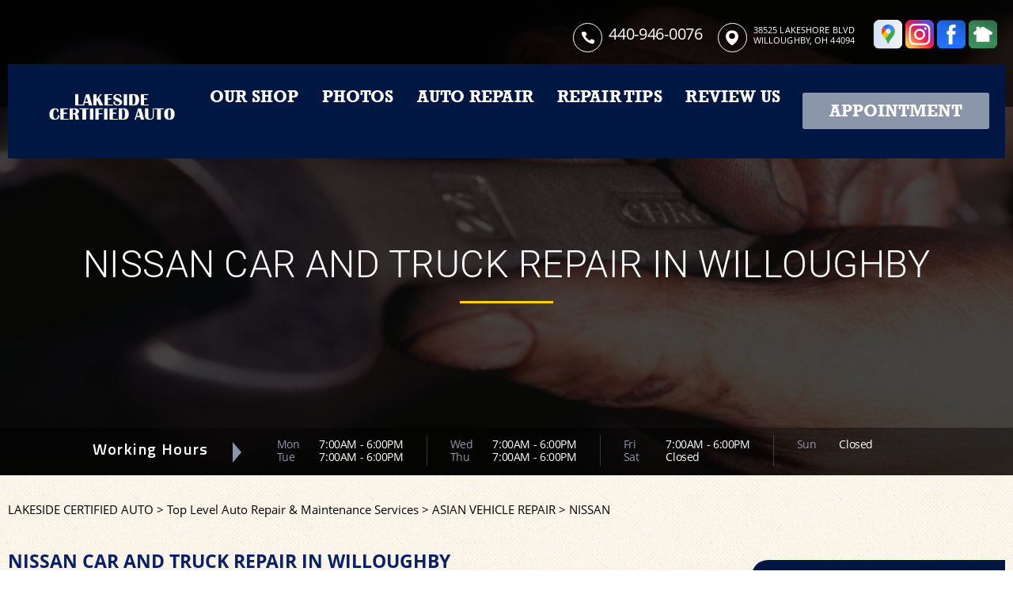

--- FILE ---
content_type: text/html; charset=UTF-8
request_url: https://www.lakesidecertifiedauto.com/Willoughby-nissan-repairs.html
body_size: 66566
content:
<!DOCTYPE html>
<html lang="en" xml:lang="en">
<head>

		<title>Nissan Auto Repair in Willoughby | Lakeside Certified Auto</title>
	<meta http-equiv="Content-type" content="text/html; charset=utf-8" />
	<meta name="geo.position" content="41.6962670; -81.3984490"/>
	<meta name="geo.placename" content="Willoughby, OH"/>
	<meta name="geo.region" content="US-OH" />
	<meta name="ICBM" content="41.6962670,-81.3984490" />
	<meta name="Description" content="We handle everything from Altimas to Titans. Quality Nissan auto repair in Willoughby backed by years of experience and customer-first service."/>
	<meta name="viewport" content="width=device-width, initial-scale=1.0">
	<link rel="shortcut icon" href="images/favicon.ico" />
	<meta charset="utf-8" />
	<meta name="thumbnail" content="https://www.lakesidecertifiedauto.com/custom/Front_View_pg.jpg" />
        <meta property="og:image" content="https://www.lakesidecertifiedauto.com/custom/Front_View_pg.jpg" />
	<link rel="canonical" href="https://www.lakesidecertifiedauto.com/Willoughby-nissan-repairs.html" />
	
		<link rel="stylesheet" href="css/jquery.fancybox.css?v=2.1.5" type="text/css" media="screen" />
	<link rel="stylesheet" href="https://cdn.repairshopwebsites.com/defaults/css/rateit.css" type="text/css" media="screen" />

	<link rel="stylesheet" href="css/owl.carousel.min.css" />
	<link rel="stylesheet" href="css/owl.theme.default.min.css" />

	<link rel="stylesheet" href="https://maxcdn.bootstrapcdn.com/font-awesome/4.7.0/css/font-awesome.min.css">

	<!-- App Styles -->
	<link rel="stylesheet" href="css/css.css" />

	<link rel="stylesheet" href="https://cdn.repairshopwebsites.com/defaults/css/default.css" type="text/css" media="all" />
		<!-- Vendor JS -->
	<script src="https://code.jquery.com/jquery-1.12.4.min.js" integrity="sha256-ZosEbRLbNQzLpnKIkEdrPv7lOy9C27hHQ+Xp8a4MxAQ=" crossorigin="anonymous"></script>

	<script src="js/owl.carousel.min.js" defer></script>

	<script type="text/javascript" src="js/jquery.fancybox.pack.js?v=2.1.5" defer></script>
	<script type="text/javascript" src="https://cdn.repairshopwebsites.com/defaults/js/jquery.rateit.js" defer></script>

	<!-- App JS -->
	<script src="js/functions.js" defer></script>
	

	



<script type="application/ld+json"> { "@context" : "http://schema.org", "@type" : "AutoRepair", "name" : "Lakeside Certified Auto", "description" : "Lakeside Certified Auto | Expert Auto Repair Services in Willoughby, OH. Call Today 440-946-0076 or drop by 38525 Lakeshore Blvd", "url" : "https://www.lakesidecertifiedauto.com", "id" : "https://www.lakesidecertifiedauto.com/", "image" : "https://www.lakesidecertifiedauto.com/custom/logo.png", "priceRange" : "$", "address" : { "@type": "PostalAddress", "streetAddress": "38525 Lakeshore Blvd", "addressLocality": "Willoughby", "addressRegion": "OH", "postalCode": "44094", "addressCountry": "US"}, "geo" : { "@type": "GeoCoordinates", "latitude": "41.6962670", "longitude": "-81.3984490"}, "telephone" : "440-946-0076", "openingHours": [ "Mo 07:00-18:00", "Tu 07:00-18:00", "We 07:00-18:00", "Th 07:00-18:00", "Fr 07:00-18:00", "Sa 00:00-00:00", "Su 00:00-00:00"], "areaServed" : ["Willoughby", "Eastlake", "Eastlake", "Willowick", "Wickliffe", "Mentor", "Euclid", "Richmond Heights", "Mayfield Heights", "Lyndhurst"], "sameAs" : ["https://goo.gl/maps/4rEVknYHAPr","https://www.instagram.com/lakesidecertifiedauto/","https://www.facebook.com/Lakeside-Certified-Auto-216179762112652/","https://nextdoor.com/pages/lakeside-certified-auto-willoughby-oh/"], "aggregateRating" : {"@type": "AggregateRating", "ratingValue": "4.928571428571429",  "reviewCount": "70"},"review": [{"@type": "Review", "url": "https://www.lakesidecertifiedauto.com/Eastlake-testimonials.html","author": {"@type": "Person","name": "Eriko DeMilta" },"description": "had a great experience at this shop. They were extremely honest, transparent, and professional from the start.\n\nI truly appreciated their integrity and clear communication. Highly recommended!", "inLanguage": "en", "reviewRating": { "@type": "Rating","worstRating": 1,"bestRating": 5,"ratingValue": 5.0}},{"@type": "Review", "url": "https://www.lakesidecertifiedauto.com/Eastlake-testimonials.html","author": {"@type": "Person","name": "Ryan Doberstyn" },"description": "Great place. Friendly honest staff.", "inLanguage": "en", "reviewRating": { "@type": "Rating","worstRating": 1,"bestRating": 5,"ratingValue": 5.0}},{"@type": "Review", "url": "https://www.lakesidecertifiedauto.com/Eastlake-testimonials.html","author": {"@type": "Person","name": "Caroline Winfield" },"description": "I had my car towed to this shop, and they had it fixed by the very next day! Josh kept me updated throughout the process, explaining the issue and costs clearly, which I really appreciated. I decided to go here because both my mom and my husband have used them before and were very happy and now I can see why! Excellent service, great communication, and quick turnaround. Highly recommend!", "inLanguage": "en", "reviewRating": { "@type": "Rating","worstRating": 1,"bestRating": 5,"ratingValue": 5.0}},{"@type": "Review", "url": "https://www.lakesidecertifiedauto.com/Eastlake-testimonials.html","author": {"@type": "Person","name": "Anthony Overton" },"description": "First experience with Lakeside was today.  Dropped my car off at 8 am (scheduled) for 4 new tires and I already have the car back as of 3.  Thus far everything is great!  Thank you!", "inLanguage": "en", "reviewRating": { "@type": "Rating","worstRating": 1,"bestRating": 5,"ratingValue": 5.0}},{"@type": "Review", "url": "https://www.lakesidecertifiedauto.com/Eastlake-testimonials.html","author": {"@type": "Person","name": "Cari Welk" },"description": "I highly recommend this place.  I needed a new transmission and I took my car here. They fixed it on Monday and got to pick it up Tuesday (so they can drive it to make sure everything was good with it). I will definitely be coming here when I need something done on my car. The price wasn't to bad either.", "inLanguage": "en", "reviewRating": { "@type": "Rating","worstRating": 1,"bestRating": 5,"ratingValue": 5.0}},{"@type": "Review", "url": "https://www.lakesidecertifiedauto.com/Eastlake-testimonials.html","author": {"@type": "Person","name": "Steve D" },"description": "Shawn was honest with me.  I took my car into them because I heard a noise and thought I needed a strut.  It was missing a nut in a plastic cover.  No charge!  I’ll go back again when I need something.", "inLanguage": "en", "reviewRating": { "@type": "Rating","worstRating": 1,"bestRating": 5,"ratingValue": 5.0}},{"@type": "Review", "url": "https://www.lakesidecertifiedauto.com/Eastlake-testimonials.html","author": {"@type": "Person","name": "CJP Pipe Rescue & Cabinet Works" },"description": "Friendly people, Fair Prices, Got my Truck repaired quick!!  Gave me a choice between brand name parts and off brand! Let me make the choice! It’s now my go to repair shop!", "inLanguage": "en", "reviewRating": { "@type": "Rating","worstRating": 1,"bestRating": 5,"ratingValue": 5.0}},{"@type": "Review", "url": "https://www.lakesidecertifiedauto.com/Eastlake-testimonials.html","author": {"@type": "Person","name": "Doug Moore" },"description": "Great local shop , reasonable prices. Perfect example of support you local independent shop.", "inLanguage": "en", "reviewRating": { "@type": "Rating","worstRating": 1,"bestRating": 5,"ratingValue": 5.0}},{"@type": "Review", "url": "https://www.lakesidecertifiedauto.com/Eastlake-testimonials.html","author": {"@type": "Person","name": "Jennifer Angelo" },"description": "Very honest, and hard working people", "inLanguage": "en", "reviewRating": { "@type": "Rating","worstRating": 1,"bestRating": 5,"ratingValue": 5.0}},{"@type": "Review", "url": "https://www.lakesidecertifiedauto.com/Eastlake-testimonials.html","author": {"@type": "Person","name": "Kevin Dietrich" },"description": "Sean was very knowledgeable and is an amazing technician. I will never go anywhere else. That's a promise. Sean always has my business.", "inLanguage": "en", "reviewRating": { "@type": "Rating","worstRating": 1,"bestRating": 5,"ratingValue": 5.0}},{"@type": "Review", "url": "https://www.lakesidecertifiedauto.com/Eastlake-testimonials.html","author": {"@type": "Person","name": "Marc G" },"description": "Fixed a slow leak in my tire in 5 minutes for only 15 bucks. Sure beat driving up to Mentor avenue to one of the tire shops!", "inLanguage": "en", "reviewRating": { "@type": "Rating","worstRating": 1,"bestRating": 5,"ratingValue": 5.0}},{"@type": "Review", "url": "https://www.lakesidecertifiedauto.com/Eastlake-testimonials.html","author": {"@type": "Person","name": "Michele Aute" },"description": "If you need anything done to your vehicle, get it done here. They are very good and really nice!", "inLanguage": "en", "reviewRating": { "@type": "Rating","worstRating": 1,"bestRating": 5,"ratingValue": 5.0}},{"@type": "Review", "url": "https://www.lakesidecertifiedauto.com/Eastlake-testimonials.html","author": {"@type": "Person","name": "Forest R" },"description": "I was very impressed with this auto shop. They did my front brakes for almost half of the cost that the dealer quoted me. Very personable and nice people to deal with, both at the front desk and with the service technician. He explained my options and I didn't feel like I was taken advantage of or talked down to because I'm a woman. No high pressure sales tactics here. Service was timely as well. They got me in and out knowing that I was waiting. Initially I intended to walk home a couple miles, but the heat was pretty unbearable by that point in the morning. Will definitely be bringing my car here for any future needs.", "inLanguage": "en", "reviewRating": { "@type": "Rating","worstRating": 1,"bestRating": 5,"ratingValue": 5.0}},{"@type": "Review", "url": "https://www.lakesidecertifiedauto.com/Eastlake-testimonials.html","author": {"@type": "Person","name": "send info" },"description": "Good honest folks!  Very pleasant and very informative and VERY helpful!", "inLanguage": "en", "reviewRating": { "@type": "Rating","worstRating": 1,"bestRating": 5,"ratingValue": 5.0}},{"@type": "Review", "url": "https://www.lakesidecertifiedauto.com/Eastlake-testimonials.html","author": {"@type": "Person","name": "Joel Pietrantozzi" },"description": "Awesome shop. Had work done on my 2016 KIA a few times and the work was exemplary and the cost was reasonable. I highly recommend!", "inLanguage": "en", "reviewRating": { "@type": "Rating","worstRating": 1,"bestRating": 5,"ratingValue": 5.0}},{"@type": "Review", "url": "https://www.lakesidecertifiedauto.com/Eastlake-testimonials.html","author": {"@type": "Person","name": "Joel Pietrantozzi" },"description": "Great service! Very conscientious and highly communicative with car owner. Had tires replace at 71K miles. Tech called about needing rear brakes and rotors. Provided cost and I immediately approved. Picked up SUV a little later. These are great technicians and very honest. I highly recommend and will be back.", "inLanguage": "en", "reviewRating": { "@type": "Rating","worstRating": 1,"bestRating": 5,"ratingValue": 5.0}},{"@type": "Review", "url": "https://www.lakesidecertifiedauto.com/Eastlake-testimonials.html","author": {"@type": "Person","name": "William Blue" },"description": "I been having my car worked on there for quite a few years now. My son's child hood friend work there. He a 5 star mechanic.\r\nThe business there is top notch. The price is very good. I come all the way from the Westside of Cleveland to Willoughby Ohio because it's hard to find a good mechanic shop.", "inLanguage": "en", "reviewRating": { "@type": "Rating","worstRating": 1,"bestRating": 5,"ratingValue": 5.0}},{"@type": "Review", "url": "https://www.lakesidecertifiedauto.com/Eastlake-testimonials.html","author": {"@type": "Person","name": "Terri Vidrick" },"description": "This was my first visit to this neighborhood business and we were very impressed.  They checked my concerns, found nothing wrong, and we weren't charged.  What I needed would have required a fair amount of time and effort ... no charge!  We will definitely return for any service needs for our 2 cars.  Thank you Lakeside Auto.", "inLanguage": "en", "reviewRating": { "@type": "Rating","worstRating": 1,"bestRating": 5,"ratingValue": 5.0}},{"@type": "Review", "url": "https://www.lakesidecertifiedauto.com/Eastlake-testimonials.html","author": {"@type": "Person","name": "John Entsminger" },"description": "Used to live nearby,  moved 30 miles east and still make the trip because of fair prices and honest service I trust.", "inLanguage": "en", "reviewRating": { "@type": "Rating","worstRating": 1,"bestRating": 5,"ratingValue": 5.0}},{"@type": "Review", "url": "https://www.lakesidecertifiedauto.com/Eastlake-testimonials.html","author": {"@type": "Person","name": "Keith Lauver" },"description": "Great guys working on you car.", "inLanguage": "en", "reviewRating": { "@type": "Rating","worstRating": 1,"bestRating": 5,"ratingValue": 5.0}},{"@type": "Review", "url": "https://www.lakesidecertifiedauto.com/Eastlake-testimonials.html","author": {"@type": "Person","name": "Alex Zlatic" },"description": "Had my brakes changed here.\r\n\r\nPrompt technical service and happy with the customer support.\r\n\r\nWill come back again.", "inLanguage": "en", "reviewRating": { "@type": "Rating","worstRating": 1,"bestRating": 5,"ratingValue": 5.0}},{"@type": "Review", "url": "https://www.lakesidecertifiedauto.com/Eastlake-testimonials.html","author": {"@type": "Person","name": "Mike Jacob" },"description": "Very good service, price was cheaper than quoted. Highly recommend!!!", "inLanguage": "en", "reviewRating": { "@type": "Rating","worstRating": 1,"bestRating": 5,"ratingValue": 5.0}},{"@type": "Review", "url": "https://www.lakesidecertifiedauto.com/Eastlake-testimonials.html","author": {"@type": "Person","name": "Ben Lucas" },"description": "This was the first time I've had my car serviced at Lakeside. The work was done professionally and the car was done when promised. The staff were friendly and professional. We will undoubtedly be taking our cars here again.", "inLanguage": "en", "reviewRating": { "@type": "Rating","worstRating": 1,"bestRating": 5,"ratingValue": 5.0}},{"@type": "Review", "url": "https://www.lakesidecertifiedauto.com/Eastlake-testimonials.html","author": {"@type": "Person","name": "Erica Johnson" },"description": "I got a nail in my tire, so decided to take my car in. They got me in right away, and patched my tire for a minimal fee. Will definitely go back for any future issues!", "inLanguage": "en", "reviewRating": { "@type": "Rating","worstRating": 1,"bestRating": 5,"ratingValue": 5.0}},{"@type": "Review", "url": "https://www.lakesidecertifiedauto.com/Eastlake-testimonials.html","author": {"@type": "Person","name": "Rob Minton" },"description": "Several years ago, we took our car to the dealership service department. They indicated that the muffler needed replaced and it would cost around $1,800.\r\n\r\nThis seemed a little high, so we took the car to Lakeside and they said that they could just patch a hole in the tailpipe, which we had them do. This work was less than $200. We haven't had a problem with this muffler several years later.\r\n\r\nWe now take all of our cars to Lakeside Service and they've been incredibly helpful for two main reasons:\r\n\r\n1. You can trust what they say about your car. They don't recommend costly repairs that aren't needed.\r\n\r\n2. The pricing for their services is very reasonable. You'll never overpay for car service again.\r\n\r\nIf you're not happy with your current repair shop, just take your cars to Lakeside.", "inLanguage": "en", "reviewRating": { "@type": "Rating","worstRating": 1,"bestRating": 5,"ratingValue": 5.0}},{"@type": "Review", "url": "https://www.lakesidecertifiedauto.com/Eastlake-testimonials.html","author": {"@type": "Person","name": "Don Webb" },"description": "Great place for auto repair", "inLanguage": "en", "reviewRating": { "@type": "Rating","worstRating": 1,"bestRating": 5,"ratingValue": 5.0}},{"@type": "Review", "url": "https://www.lakesidecertifiedauto.com/Eastlake-testimonials.html","author": {"@type": "Person","name": "Kimberly Nagy" },"description": "Sean is awesome! Looked at my radiator same day to give me piece of mind! Thank you so much!", "inLanguage": "en", "reviewRating": { "@type": "Rating","worstRating": 1,"bestRating": 5,"ratingValue": 5.0}},{"@type": "Review", "url": "https://www.lakesidecertifiedauto.com/Eastlake-testimonials.html","author": {"@type": "Person","name": "S Hanzs" },"description": "Great job and fast service on my brakes! Thanks guys!", "inLanguage": "en", "reviewRating": { "@type": "Rating","worstRating": 1,"bestRating": 5,"ratingValue": 5.0}},{"@type": "Review", "url": "https://www.lakesidecertifiedauto.com/Eastlake-testimonials.html","author": {"@type": "Person","name": "Mindy" },"description": "These guys are fast, friendly, and reasonably priced. They do really good work, so expect to book an appointment out a week or two, but they will definitely take care of you and your car!", "inLanguage": "en", "reviewRating": { "@type": "Rating","worstRating": 1,"bestRating": 5,"ratingValue": 5.0}},{"@type": "Review", "url": "https://www.lakesidecertifiedauto.com/Eastlake-testimonials.html","author": {"@type": "Person","name": "Anthony Suhadolnik" },"description": "Good service good prices", "inLanguage": "en", "reviewRating": { "@type": "Rating","worstRating": 1,"bestRating": 5,"ratingValue": 5.0}},{"@type": "Review", "url": "https://www.lakesidecertifiedauto.com/Eastlake-testimonials.html","author": {"@type": "Person","name": "M Tumarkin" },"description": "Brought my car here because I suspected that another shop was taking me \"for a ride\".  Everything that they told me made perfect sense.  I paid $15!!!  I did order tires from them too....those will be put on and paid for next week.", "inLanguage": "en", "reviewRating": { "@type": "Rating","worstRating": 1,"bestRating": 5,"ratingValue": 5.0}},{"@type": "Review", "url": "https://www.lakesidecertifiedauto.com/Eastlake-testimonials.html","author": {"@type": "Person","name": "Jay 216" },"description": "Trust worthy mechanic, I would recommend, reasonable pricing too.", "inLanguage": "en", "reviewRating": { "@type": "Rating","worstRating": 1,"bestRating": 5,"ratingValue": 5.0}},{"@type": "Review", "url": "https://www.lakesidecertifiedauto.com/Eastlake-testimonials.html","author": {"@type": "Person","name": "Harold" },"description": "Absolutely the best place for car repairs and most reasonable price.  Super terrific mechanics and fast.  Brought my car in to see what was wrong with all the noise it was making.  They found the problem, called and had it in and out in two and a half hours.  Did not try to push or sell me on what was not necessary and very honest.  Can't sing their praises enough. They have a new customer.", "inLanguage": "en", "reviewRating": { "@type": "Rating","worstRating": 1,"bestRating": 5,"ratingValue": 5.0}},{"@type": "Review", "url": "https://www.lakesidecertifiedauto.com/Eastlake-testimonials.html","author": {"@type": "Person","name": "Ryan M" },"description": "Great shop, took care of my car", "inLanguage": "en", "reviewRating": { "@type": "Rating","worstRating": 1,"bestRating": 5,"ratingValue": 5.0}},{"@type": "Review", "url": "https://www.lakesidecertifiedauto.com/Eastlake-testimonials.html","author": {"@type": "Person","name": "Thomas Capretta" },"description": "First time customer...great experience, fair prices and very friendly!", "inLanguage": "en", "reviewRating": { "@type": "Rating","worstRating": 1,"bestRating": 5,"ratingValue": 4.0}},{"@type": "Review", "url": "https://www.lakesidecertifiedauto.com/Eastlake-testimonials.html","author": {"@type": "Person","name": "Terrence Strawder" },"description": "These guys and gals are always there for me when I need a fix or first/second opinion.  They are down to earth with no overselling. There is a park about a block a way with basketball courts, frisbee golf course and a track to kill time.", "inLanguage": "en", "reviewRating": { "@type": "Rating","worstRating": 1,"bestRating": 5,"ratingValue": 5.0}},{"@type": "Review", "url": "https://www.lakesidecertifiedauto.com/Eastlake-testimonials.html","author": {"@type": "Person","name": "Kate Roth" },"description": "Great service! Always extremely nice from start to finish with good prices as well.", "inLanguage": "en", "reviewRating": { "@type": "Rating","worstRating": 1,"bestRating": 5,"ratingValue": 5.0}},{"@type": "Review", "url": "https://www.lakesidecertifiedauto.com/Eastlake-testimonials.html","author": {"@type": "Person","name": "Sarah Tomkins" },"description": "They were absolutely wonderful. Quick to diagnose the issue, considerate of my concerns, thorough, professional, and kind. I highly recommend them and will definitely return.", "inLanguage": "en", "reviewRating": { "@type": "Rating","worstRating": 1,"bestRating": 5,"ratingValue": 5.0}},{"@type": "Review", "url": "https://www.lakesidecertifiedauto.com/Eastlake-testimonials.html","author": {"@type": "Person","name": "Stephen R Greener" },"description": "THESE PEOPLE ARE AWESOME.  STRAIGHT FORWARD KNOWLEDGEABLE, AND JUST DAMN GOOD AT WHAT THEY DO. ", "inLanguage": "en", "reviewRating": { "@type": "Rating","worstRating": 1,"bestRating": 5,"ratingValue": 5.0}},{"@type": "Review", "url": "https://www.lakesidecertifiedauto.com/Eastlake-testimonials.html","author": {"@type": "Person","name": "Brice Awwiller" },"description": "Today they earned themselves a new customer! They replaced three belts in my 97 Toyota 4Runner, and did it fast and at a very reasonable price. Highly recommend here.", "inLanguage": "en", "reviewRating": { "@type": "Rating","worstRating": 1,"bestRating": 5,"ratingValue": 5.0}},{"@type": "Review", "url": "https://www.lakesidecertifiedauto.com/Eastlake-testimonials.html","author": {"@type": "Person","name": "Michael Maffit" },"description": "These guys are absolutely great. I called on very short notice around the holidays, and they got me right in. Full exhaust system repair done in just hours. Not only are they very prompt, but extremely friendly with quality work. Awesome customer service. Highly recommend this place.", "inLanguage": "en", "reviewRating": { "@type": "Rating","worstRating": 1,"bestRating": 5,"ratingValue": 5.0}},{"@type": "Review", "url": "https://www.lakesidecertifiedauto.com/Eastlake-testimonials.html","author": {"@type": "Person","name": "Jamaria Douglas" },"description": "Thumbs up!", "inLanguage": "en", "reviewRating": { "@type": "Rating","worstRating": 1,"bestRating": 5,"ratingValue": 5.0}},{"@type": "Review", "url": "https://www.lakesidecertifiedauto.com/Eastlake-testimonials.html","author": {"@type": "Person","name": "Melissa Romeo" },"description": "I won't take my car anywhere else! They are very fair priced and do excellent work!", "inLanguage": "en", "reviewRating": { "@type": "Rating","worstRating": 1,"bestRating": 5,"ratingValue": 5.0}},{"@type": "Review", "url": "https://www.lakesidecertifiedauto.com/Eastlake-testimonials.html","author": {"@type": "Person","name": "Joe Sanger" },"description": "Starter also. They got me in same day and out in no time. Very reasonable price. Professional.  I live across the street and will always go back. Recommend them to everyone. They are always busy for a reason.", "inLanguage": "en", "reviewRating": { "@type": "Rating","worstRating": 1,"bestRating": 5,"ratingValue": 5.0}},{"@type": "Review", "url": "https://www.lakesidecertifiedauto.com/Eastlake-testimonials.html","author": {"@type": "Person","name": "Matthew McNaught" },"description": "Great place. They looked at my car, figured out the problem, ordered the part, and replaced the part all within a day", "inLanguage": "en", "reviewRating": { "@type": "Rating","worstRating": 1,"bestRating": 5,"ratingValue": 5.0}},{"@type": "Review", "url": "https://www.lakesidecertifiedauto.com/Eastlake-testimonials.html","author": {"@type": "Person","name": "DeAnna Janes" },"description": "Got my brakes replaced here. Good price. They were busy n needed to have the car for the day. But told me in advance so I was able to make arrangements.  Good stuff!!", "inLanguage": "en", "reviewRating": { "@type": "Rating","worstRating": 1,"bestRating": 5,"ratingValue": 4.0}},{"@type": "Review", "url": "https://www.lakesidecertifiedauto.com/Eastlake-testimonials.html","author": {"@type": "Person","name": "Christy Mason" },"description": "Got my van in on an emergency. Fairly priced. Decent work. Will be taking my vehicle back there again. Thank you guys.", "inLanguage": "en", "reviewRating": { "@type": "Rating","worstRating": 1,"bestRating": 5,"ratingValue": 5.0}},{"@type": "Review", "url": "https://www.lakesidecertifiedauto.com/Eastlake-testimonials.html","author": {"@type": "Person","name": "Mike Lee" },"description": "I feared the worst (most expensive) problem with some front end noise only to find it was a simple in-expensive issue.  I was pleasantly surprised they were able to focus instead on some other maintenance I asked for.  Honest work at  reasonable prices, you just can't ask for anything more.  Thanks again everyone!", "inLanguage": "en", "reviewRating": { "@type": "Rating","worstRating": 1,"bestRating": 5,"ratingValue": 5.0}},{"@type": "Review", "url": "https://www.lakesidecertifiedauto.com/Eastlake-testimonials.html","author": {"@type": "Person","name": "Kevin Tager" },"description": "I was referred to this shop 2 years ago by a co-worker who's friend is a mechanic here and I was stunned by the professionalism, honesty, excellent work and fair prices this shop offered.  I recently took my brother-in-laws car to them for a complete inspection, to determine what was needed to get the car up to spec to sell it.  They were very honest and open on telling me what needed to be done and their pricing was exceptional.  I would highly recommend taking your vehicles to them for any service needed, you will not be disappointed!  I wish more companies would follow their lead.", "inLanguage": "en", "reviewRating": { "@type": "Rating","worstRating": 1,"bestRating": 5,"ratingValue": 5.0}},{"@type": "Review", "url": "https://www.lakesidecertifiedauto.com/Eastlake-testimonials.html","author": {"@type": "Person","name": "Narconater X" },"description": "These guys are awesome! Prices are reasonable too...I'll be taking my range Rover here for my oil changes from here on out", "inLanguage": "en", "reviewRating": { "@type": "Rating","worstRating": 1,"bestRating": 5,"ratingValue": 5.0}},{"@type": "Review", "url": "https://www.lakesidecertifiedauto.com/Eastlake-testimonials.html","author": {"@type": "Person","name": "Candace Wolf" },"description": "Identify the problem quickly.", "inLanguage": "en", "reviewRating": { "@type": "Rating","worstRating": 1,"bestRating": 5,"ratingValue": 4.0}},{"@type": "Review", "url": "https://www.lakesidecertifiedauto.com/Eastlake-testimonials.html","author": {"@type": "Person","name": "Mary H" },"description": "Super friendly great guys", "inLanguage": "en", "reviewRating": { "@type": "Rating","worstRating": 1,"bestRating": 5,"ratingValue": 5.0}},{"@type": "Review", "url": "https://www.lakesidecertifiedauto.com/Eastlake-testimonials.html","author": {"@type": "Person","name": "Patricia Gough" },"description": "Always quick and professional", "inLanguage": "en", "reviewRating": { "@type": "Rating","worstRating": 1,"bestRating": 5,"ratingValue": 5.0}},{"@type": "Review", "url": "https://www.lakesidecertifiedauto.com/Eastlake-testimonials.html","author": {"@type": "Person","name": "John R" },"description": "Awesome group of people fair prices and will never tell you to replace or fix something you don't need. It's hard to find an honest mechanic shop but they know what they are doing and are fair on their prices!", "inLanguage": "en", "reviewRating": { "@type": "Rating","worstRating": 1,"bestRating": 5,"ratingValue": 5.0}},{"@type": "Review", "url": "https://www.lakesidecertifiedauto.com/Eastlake-testimonials.html","author": {"@type": "Person","name": "Jackie Cook" },"description": "Honesty and quality work. Great technicians. Joyce and Scout awesome.", "inLanguage": "en", "reviewRating": { "@type": "Rating","worstRating": 1,"bestRating": 5,"ratingValue": 5.0}},{"@type": "Review", "url": "https://www.lakesidecertifiedauto.com/Eastlake-testimonials.html","author": {"@type": "Person","name": "Preston Strauss" },"description": "Good service, waited less time than quoted, reasonable prices!   Will go back again!!", "inLanguage": "en", "reviewRating": { "@type": "Rating","worstRating": 1,"bestRating": 5,"ratingValue": 4.0}},{"@type": "Review", "url": "https://www.lakesidecertifiedauto.com/Eastlake-testimonials.html","author": {"@type": "Person","name": "Li Kayu" },"description": "Lakeside is doing business with integrity and honesty. Price is good and wait time is reasonable. For an oil change is about $50, wait time 40 mins. Now I do my two cars maintenance here.", "inLanguage": "en", "reviewRating": { "@type": "Rating","worstRating": 1,"bestRating": 5,"ratingValue": 5.0}},{"@type": "Review", "url": "https://www.lakesidecertifiedauto.com/Eastlake-testimonials.html","author": {"@type": "Person","name": "Judy Doell" },"description": "The staff is friendly and professional.  I never wait long for my car to be worked on and ready to go!", "inLanguage": "en", "reviewRating": { "@type": "Rating","worstRating": 1,"bestRating": 5,"ratingValue": 5.0}},{"@type": "Review", "url": "https://www.lakesidecertifiedauto.com/Eastlake-testimonials.html","author": {"@type": "Person","name": "Shannon Michael" },"description": "Don't go anywhere else to get your ride fixed. These guys really know their stuff.", "inLanguage": "en", "reviewRating": { "@type": "Rating","worstRating": 1,"bestRating": 5,"ratingValue": 5.0}},{"@type": "Review", "url": "https://www.lakesidecertifiedauto.com/Eastlake-testimonials.html","author": {"@type": "Person","name": "nicole Jukiewicz" },"description": "I can always count on these guys amazing service and always I love the dog. I can?t thank them enough .. it?s nice that I have them there for me when I need them", "inLanguage": "en", "reviewRating": { "@type": "Rating","worstRating": 1,"bestRating": 5,"ratingValue": 5.0}},{"@type": "Review", "url": "https://www.lakesidecertifiedauto.com/Eastlake-testimonials.html","author": {"@type": "Person","name": "Lisa Sabala" },"description": "A little expensive but I trust them", "inLanguage": "en", "reviewRating": { "@type": "Rating","worstRating": 1,"bestRating": 5,"ratingValue": 4.0}},{"@type": "Review", "url": "https://www.lakesidecertifiedauto.com/Eastlake-testimonials.html","author": {"@type": "Person","name": "sheri2025" },"description": "Friendly and clean. They charged up my AC and made sure it was working. I would definitely recommend.", "inLanguage": "en", "reviewRating": { "@type": "Rating","worstRating": 1,"bestRating": 5,"ratingValue": 5.0}},{"@type": "Review", "url": "https://www.lakesidecertifiedauto.com/Eastlake-testimonials.html","author": {"@type": "Person","name": "Javier Zavala" },"description": "Fair pricing, great service.", "inLanguage": "en", "reviewRating": { "@type": "Rating","worstRating": 1,"bestRating": 5,"ratingValue": 5.0}},{"@type": "Review", "url": "https://www.lakesidecertifiedauto.com/Eastlake-testimonials.html","author": {"@type": "Person","name": "Sophie Cicconetti - Willoughby/Ohio" },"description": "This was my first time going to this repair shop and I WILL ALWAYS go back! My heat was not working and I had 2 different estimates from other shops who quoted me at $950-$1,000 to replace my heater and it didn't sound right to me so I brought it here and the guys called me a few hours after dropping it off and said nothing is wrong with my heater, someone had UNPLUGGED something to keep my heat from working. It goes to show how dishonest other shops really are that they lied to me but Lakeside Auto was honest with me and saved me so much unnecessary money. They could have lied to get more $ but they don't do business that way and I appreciate them so much! the trouble I was put in with no heat for 2 weeks with my baby was horrid and im so thankful to have found an honest shop!!", "inLanguage": "en", "reviewRating": { "@type": "Rating","worstRating": 1,"bestRating": 5,"ratingValue": 5.0}},{"@type": "Review", "url": "https://www.lakesidecertifiedauto.com/Eastlake-testimonials.html","author": {"@type": "Person","name": "TJ G." },"description": "This is my \"go to\" place for repairs. I break down in the morning, get towed to their building and left before end of day!", "inLanguage": "en", "reviewRating": { "@type": "Rating","worstRating": 1,"bestRating": 5,"ratingValue": 5.0}},{"@type": "Review", "url": "https://www.lakesidecertifiedauto.com/Eastlake-testimonials.html","author": {"@type": "Person","name": "Joe V." },"description": "If I could rate them higher, I would! Had my car at Mentor Nissan over 3 days, and they weren't able to find out what was wrong with it (I drive a Nissan Altima). Took my car over to Lakeside, and within 12 hours I knew exactly what was wrong with my car, and it would only cost me a FRACTION of what Mentor Nissan quoted me. Fast, Reliable, Professional, and Very Friendly!", "inLanguage": "en", "reviewRating": { "@type": "Rating","worstRating": 1,"bestRating": 5,"ratingValue": 5.0}},{"@type": "Review", "url": "https://www.lakesidecertifiedauto.com/Eastlake-testimonials.html","author": {"@type": "Person","name": "Donna H." },"description": "I love this place. Everyone is friendly and professional. Prices are reasonable too.", "inLanguage": "en", "reviewRating": { "@type": "Rating","worstRating": 1,"bestRating": 5,"ratingValue": 5.0}},{"@type": "Review", "url": "https://www.lakesidecertifiedauto.com/Eastlake-testimonials.html","author": {"@type": "Person","name": "David M." },"description": "Fair prices, great mechanics. Been going there for years. Mechanics are friendly and always have time to talk to you about your car.", "inLanguage": "en", "reviewRating": { "@type": "Rating","worstRating": 1,"bestRating": 5,"ratingValue": 5.0}},{"@type": "Review", "url": "https://www.lakesidecertifiedauto.com/Eastlake-testimonials.html","author": {"@type": "Person","name": "Stefan T." },"description": "Pleasant staff, clean shop/storefront, great prices. You'll not be disappointed!", "inLanguage": "en", "reviewRating": { "@type": "Rating","worstRating": 1,"bestRating": 5,"ratingValue": 5.0}},{"@type": "Review", "url": "https://www.lakesidecertifiedauto.com/Eastlake-testimonials.html","author": {"@type": "Person","name": "Stephanie O." },"description": "I needed a specific repair done that the dealership quoted at $1800. Lakeside originally quoted $1600 but they promised to do some research and came back to me with an $800 quote. They did a good job on the fix and even gave me a car to use- no extra charge- while they worked on my car.", "inLanguage": "en", "reviewRating": { "@type": "Rating","worstRating": 1,"bestRating": 5,"ratingValue": 5.0}}]} </script>

		<style type = "text/css">

.list-contacts span.list-contacts-icon { border: 1px solid #FFFFFF; }

.btn-burger span { background: #8B96AA; }

.header .header__body__inner { background: #001743; }

.header:after { background: rgba(0,0,0, 0.6); }

.nav { color: #FFFFFF; }
.nav ul .sub { background: #001743; }
.nav ul ul  { background: #001743; }

.nav > ul > li:hover > a { color: #FFFFFF; }
.nav ul ul a:hover { color: #FFFFFF; }
.nav ul .sub a:hover { color: #FFFFFF; }

.nav > ul > li:after { background: #FFFFFF; }

.header .header__btn { background: #8B96AA; color: #FFFFFF; }

.header .header__btn:hover { background: #8B96AA; }

@media (max-width: 767px) {
.header .header__body { background: #001743;   color: #FFFFFF;  }
.header .nav { background: #001743;   color: #FFFFFF;  }
.header .header__bar { background: #001743; }
}


.mobile_slogan_header_bar { color: #FFFFFF; }
.mobile__header__foot { color: #FFFFFF; }
.mobile-header-list-logos-alt li { border: 2px solid #FFFFFF; }
.mobile-header-list-logos-alt .ico-location, .mobile-header-list-logos-alt .ico-envelope { fill: #FFFFFF !important; }
.mobile-header-list-logos-alt .ico-phone-head { color: #FFFFFF !important; }
.nav-location { color: #FFFFFF; }



.slider--main { color: #FFFFFF; }

.slider--main .slider__bar { background: rgba(0,0,0, 0.4); }

.slider--banner p:after { background: #8B96AA; }
.slider--main-primary h2:after { background: #8B96AA; }
.rotating-banner-btn { background: #8B96AA; color: #FFFFFF; }

.gadget a { background: rgba(139,150,170, 0.9); }
.gadget a:hover { background: rgba(139,150,170, 1); }
.gadget h5 { color: #FFFFFF; }


.feature-hours h5:after { border-color: transparent transparent transparent #8B96AA; }
.list-hours span { color: #8B96AA; }

.section--services:before { background: #8B96AA; }

.section--services h4 { color: #000000; }
.section--services h6 { color: #000000; }


.section--info .section__body h1 { color: #0a2065; }
.section-about .section__body h1 { color: #0a2065; }

.section--info .section__body h3 { color: #0a2065; }
.section-about .section__body h3 { color: #0a2065; }

.section-discount { background: #8B96AA url(images/triangles.png) no-repeat bottom -231px right -9px; }

.coupon { border: 3px dashed #555555; }

.section-discount  h5 { color: #000000; }
.section-discount .btn--border { border: 2px solid #000000; color: #000000; }
.section-discount .btn--border:hover { color: #fff; background: #000000; }

.section-discount .coupon__btn { background: #001743; color: #FFFFFF; }
.section-discount .coupon__btn:hover { background: #001743; }

.list-updates div:after { border-color: #001743 transparent transparent transparent;  }

.slider-tips { background: #FFFFFF; color: #000000; }

.slider-tips .slider__bar { background: #001743; color: #FFFFFF; }

.section-locations .section__head { background: #8B96AA; color: #FFFFFF; }
.section-locations .section__head:after { border-color: #8B96AA transparent transparent transparent; } 

.location .location__inner { background: #001743; color: #FFFFFF; }
.location h4 { color: #FFFFFF; }

.section-subscribe { background: #040404; color: #FFFFFF; }
.section-subscribe .section__head h6 span { color: #8B96AA;  }
.form-subscribe .form__field:hover, .form-subscribe .form__field:focus { box-shadow: 0 0 13px 2px #8B96AA; }
.form-subscribe .form__btn { border: 2px solid #8B96AA; color: #8B96AA; }
.form-subscribe .form__btn:hover { background: #8B96AA; color: #040404;  }

.callout { background: #001743; color: #FFFFFF; }

.footer { background: #001743; color: #9ca3b7; }
.footer h5 { color: #8B96AA; }
.footer .footer__nav a:hover { color: #8B96AA; }

.footer .btn--yellow { background: #8B96AA; color: #FFFFFF; }
.footer .btn--yellow:hover { background: #8B96AA; }

.cls-111 { fill: #8B96AA;  }
.cls-12 { fill: #8B96AA; }

.section--blue:before { background: #000000; }
.testimonial .testimonial__inner { background: #001743; }

.section--testimonials .btn--yellow { background: #8B96AA; color: #000000; }
.section--testimonials .btn--yellow:hover { background: #8B96AA; }

.section--info .section__aside { background: #001743; }
.widget--primary { background: #001743; }

@media (max-width: 767px) {
.link-tel span.icon { border: 1px solid #8B96AA; }
.link-tel { color: #8B96AA; }
.list-hours span { color: #FFFFFF; }
}


	.cta a:hover { background: #FFFFFF !important; color: #07184b !important; }


	</style>


</head>

<body>

<div class="wrapper">

	<header class="header">
		<div class="header__bar">
			<div class="shell">
			
			<div class = "mobile_slogan_header_bar">
				<p>Best Auto Repair, Willoughby</p>
			</div> 


			<div class = "mobile_header">
				<a href="index.php" class="mobile_header_logo">
					<img src="custom/logo.png" alt="Lakeside Certified Auto">
				</a>

				<a href="#" class="btn-burger">
						<span></span>
						
						<span></span>
						
						<span></span>
					</a>

			</div> 

			<div class="mobile__header__foot mobile-header-visible-xs-block">
				<strong>CONTACT US</strong>

				<ul class="mobile-header-list-logos-alt">
					<li>
						<a href="Willoughby-auto-repair-shop-location.html">
							<svg class="ico-location" viewBox="0 0 17 24" id="ico-location" xmlns="http://www.w3.org/2000/svg"><path d="M16.6 5.973a7.367 7.367 0 0 0-.4-.96A8.509 8.509 0 0 0 0 7.445V8.47c0 .042.015.426.037.618.307 2.39 2.246 4.928 3.693 7.317C5.287 18.966 6.904 21.483 8.505 24c.987-1.642 1.971-3.306 2.936-4.906.263-.47.568-.939.831-1.386.175-.3.511-.6.664-.875C14.493 14.06 17 11.265 17 8.513V7.381a8.318 8.318 0 0 0-.4-1.408zm-8.145 5.141a3.016 3.016 0 0 1-2.888-2.005 2.705 2.705 0 0 1-.081-.747v-.661A2.829 2.829 0 0 1 8.55 4.97a3.064 3.064 0 0 1 3.112 3.073 3.145 3.145 0 0 1-3.209 3.071z"/>
					 		</svg>
						</a>
					</li>

					<li>
						<a href="tel:440-946-0076" class = "lmc_main">
							<svg class="ico-phone-head" svg viewBox="0 0 19 18" id="ico-phone-head" xmlns="http://www.w3.org/2000/svg"><path d="M18.99 14.202a.843.843 0 0 1-.282.761l-2.675 2.518a1.5 1.5 0 0 1-.473.324 2 2 0 0 1-.573.171c-.013 0-.054 0-.121.01a2.6 2.6 0 0 1-.261.01 9.3 9.3 0 0 1-3.329-.735 17.854 17.854 0 0 1-2.806-1.458 20.743 20.743 0 0 1-3.339-2.67 21.22 21.22 0 0 1-2.333-2.517A17.832 17.832 0 0 1 1.31 8.395a11.681 11.681 0 0 1-.845-1.849 9.417 9.417 0 0 1-.382-1.43 4.478 4.478 0 0 1-.081-.944c.013-.229.02-.357.02-.382a1.8 1.8 0 0 1 .181-.544 1.434 1.434 0 0 1 .342-.448L3.22.262a.909.909 0 0 1 .644-.267.774.774 0 0 1 .463.144 1.346 1.346 0 0 1 .342.353l2.152 3.87a.886.886 0 0 1 .1.668 1.174 1.174 0 0 1-.342.61l-.986.934a.317.317 0 0 0-.07.124.46.46 0 0 0-.03.144 3.348 3.348 0 0 0 .362.916 8.424 8.424 0 0 0 .744 1.116 12.744 12.744 0 0 0 1.428 1.515 13.072 13.072 0 0 0 1.609 1.363 9.213 9.213 0 0 0 1.177.714 3.174 3.174 0 0 0 .724.277l.251.048a.506.506 0 0 0 .131-.028.348.348 0 0 0 .131-.067l1.146-1.106a1.275 1.275 0 0 1 .845-.305 1.092 1.092 0 0 1 .543.115h.02l3.882 2.174a.965.965 0 0 1 .504.628z" fill="currentColor"/>
							</svg>
						</a>
					</li>

					<li>
						<a href="Willoughby-auto-repair-shop.php">
							<svg class="ico-envelope" svg viewBox="0 0 1000 1000" id="ico-envelope" xmlns="http://www.w3.org/2000/svg"><path d="M610.6 466.8c-29.8 20.1-59.6 40.1-89.5 60.3-8.6 5.7-23.1 5.7-31.8 0-34.1-22.6-68.1-45-102.3-67.6L29 796.8C41.1 809.2 57.9 817 76.5 817h846.7c16.2 0 30.5-6.5 42-16.1L610.6 466.8zM19 216.5c-5.7 9.7-9 20.7-9 32.6v501.4c0 6.6 2 12.6 3.8 18.6l347-327C246.8 367 132.8 291.7 19 216.5zm971 534V249.1c0-11.6-3.1-22.5-8.6-32.3-114.9 77.4-229.7 154.8-344.6 232.4l347.7 327.6c3.5-8.1 5.5-16.9 5.5-26.3zM81.7 182.9C222.9 276 363.9 368.8 505.3 462c138.1-93.2 276.5-186 414.6-279.1H81.7z"/>
							</svg>
						</a>
					</li>
				</ul><!-- /.list-logos-alt -->
			</div><!-- /.header__foot -->
			
				<div class="header__bar__inner">
					

					<ul class="list-contacts">
						<li>
							<p class="tel">
								<span class = "list-contacts-icon">
									<img src="images/phone.svg" alt="" width="17" height="16" />
								</span>

								<a href = "tel:4409460076">440-946-0076</a>
							</p>
						</li>

						<li>
							<p>
								<span class = "list-contacts-icon">
									<img src="images/location-primary.svg" alt="" width="16" height="20" />
								</span>

								38525 Lakeshore Blvd<br>
								Willoughby, OH 44094
							</p>
						</li>

					</ul><!-- /.list-contacts -->

					<div class="socials">
						<a href = "https://goo.gl/maps/4rEVknYHAPr" target='new'><img src = "https://cdn.repairshopwebsites.com/defaults/images/Google.svg" alt = "Google Business Profile"  border = "0"></a><a href = "https://www.instagram.com/lakesidecertifiedauto/" target='new'><img src = "https://cdn.repairshopwebsites.com/defaults/images/Instagram.svg" alt = "Instagram" border = "0"></a><a href = "https://www.facebook.com/Lakeside-Certified-Auto-216179762112652/" target='new'><img src = "https://cdn.repairshopwebsites.com/defaults/images/Facebook.svg" alt = "Facebook" border = "0"></a><a href = "https://nextdoor.com/pages/lakeside-certified-auto-willoughby-oh/" target='new'><img src = "https://cdn.repairshopwebsites.com/defaults/images/Nextdoor.svg" alt = "Nextdoor" border = "0"></a>
					</div><!-- /.socials -->

					
				</div><!-- /.header__bar__inner -->
			</div><!-- /.shell -->
		</div><!-- /.header__bar -->

		<div class="header__body">
			<div class="shell">
				<div class="header__body__inner">
					<a href="index.php" class = "logo"><div class = "logo-frame"></div><img src = "custom/logo.png" class = "logo-img" alt="Lakeside Certified Auto"></a>

					<nav class="nav">
						<ul><li class = " has-dd"><a href = "Willoughby-auto-repairs.html">OUR SHOP</a><div class = "sub"><ul><li><a href = "Willoughby-auto-repair-shop-location.html">LOCATION</a></li><li><a href = "Willoughby-testimonials.html">REVIEWS</a></li><li><a href = "coupons.html" target = "new">COUPONS</a></li><li><a href = "Willoughby-meet-the-team.html">MEET THE TEAM</a></li><li><a href = "Willoughby-customer-service.html">CUSTOMER SERVICE</a></li></ul></div></li><li class = " has-dd"><a href = "Willoughby-slideshow.html">PHOTOS</a><div class = "sub"><ul><li><a href = "Willoughby-slideshow.html">SLIDESHOW</a></li></ul></div></li><li class = " has-dd"><a href = "Willoughby-auto-service-repair.html">AUTO REPAIR</a><div class = "sub"><ul><li><a href = "Willoughby-auto-service-repair.html">REPAIR SERVICES</a></li><li><a href = "Willoughby-new-tires.html">TIRES</a></li><li><a href = "guarantee.html">GUARANTEES</a></li></ul></div></li><li class = " has-dd"><a href = "Willoughby-auto-repair-shop.php">REPAIR TIPS</a><div class = "sub"><ul><li><a href = "Willoughby-auto-repair-shop.php">CONTACT US</a></li><li><a href = "Willoughby-broken-car.html">IS MY CAR BROKEN?</a></li><li><a href = "Willoughby-general-maintenance.html">GENERAL MAINTENANCE</a></li><li><a href = "Willoughby-helpful-info.html">COST SAVING TIPS</a></li><li><a href = "Willoughby-gas-price-calculator.php">TRADE IN A GAS GUZZLER</a></li><li><a href = "Willoughby-tire-selector.php">BUY TIRES</a></li></ul></div></li><li><a href = "Willoughby-review-our-service.php">REVIEW US</a></li></ul>
						<div class = "nav-location">
<p><b>Lakeside Certified Auto</b><br>
<a href = "https://maps.google.com/maps?q=38525 Lakeshore Blvd Willoughby OH, 44094" target = "new">38525 Lakeshore Blvd<br>
Willoughby, OH 44094</a><br>
<a href = "tel:4409460076">440-946-0076</a>
</div>
          <div class="nav-socials">
            <ul>
<a href = "https://goo.gl/maps/4rEVknYHAPr" target='new'><img src = "https://cdn.repairshopwebsites.com/defaults/images/Google.svg" alt = "Google Business Profile"  border = "0"></a><a href = "https://www.instagram.com/lakesidecertifiedauto/" target='new'><img src = "https://cdn.repairshopwebsites.com/defaults/images/Instagram.svg" alt = "Instagram" border = "0"></a><a href = "https://www.facebook.com/Lakeside-Certified-Auto-216179762112652/" target='new'><img src = "https://cdn.repairshopwebsites.com/defaults/images/Facebook.svg" alt = "Facebook" border = "0"></a><a href = "https://nextdoor.com/pages/lakeside-certified-auto-willoughby-oh/" target='new'><img src = "https://cdn.repairshopwebsites.com/defaults/images/Nextdoor.svg" alt = "Nextdoor" border = "0"></a>

            </ul>
          </div><!-- /.socials -->


					</nav><!-- /.nav -->

					<a href="Willoughby-appointment-request.php" class="btn btn--medium header__btn">Appointment</a>
				</div><!-- /.header__body__inner -->

				<div class="header__content">
					<ul class="list-hours">
						<li>
							<strong>Mon</strong>

							<span>7:00AM - 6:00PM</span>
						</li>

						<li>
							<strong>Fri</strong>

							<span>7:00AM - 6:00PM</span>
						</li>

						<li>
							<strong>Tue</strong>

							<span>7:00AM - 6:00PM</span>
						</li>

						<li>
							<strong>Sat</strong>

							<span>Closed</span>
						</li>

						<li>
							<strong>Wed</strong>
							
							<span>7:00AM - 6:00PM</span>
						</li>

						<li>
							<strong>Sun</strong>

							<span>Closed</span>
						</li>

						<li>
							<strong>Thu</strong>
							<span>7:00AM - 6:00PM</span>
						</li>

						<li>
													</li>
					</ul><!-- /.list-hours -->

					<div class="header__content__bar">
						<p class="link-tel">
							<span class = "icon">
								<img src="images/phone-blue.svg" alt="" width="17" height="16" />
							</span> 

							<a href = "tel:4409460076">440-946-0076</a>
						</p>

						<a href="Willoughby-appointment-request.php" class="btn header__btn">Appointment</a>
					</div><!-- /.header__content__bar -->
				</div><!-- /.header__content -->
			</div><!-- /.shell -->
		</div><!-- /.header__body -->
	</header><!-- /.header -->

	<div class="slider slider--main slider--main-primary">
		<div class="slider__clip">
			<div class="slider__slides">
				<div class="slider__slide" style="background-image: url(images/interior_photo.png)">
					<div class="slide__inner">
						<div class="slider__slide-content">
							<h1>Nissan Car and Truck Repair in Willoughby</h1>
						</div><!-- /.slider__slide-content -->
					</div><!-- /.slide__inner -->
				</div><!-- /.slider__slide -->

			</div><!-- /.slider__slides -->
		</div><!-- /.slider__clip -->

		<div class="slider__bar">
			<div class="shell shell--medium">

				
				<div class="feature-hours">
					<h5>Working Hours</h5>
					
					<ul class="list-hours section__hours">
						<li>
							<h6>
								<span>Mon</span> 7:00AM - 6:00PM
							</h6>
							
							<h6>
								<span>Tue</span> 7:00AM - 6:00PM
							</h6>
						</li>

						<li>
							<h6>
								<span>Wed</span> 7:00AM - 6:00PM
							</h6>
							
							<h6>
								<span>Thu</span> 7:00AM - 6:00PM
							</h6>
						</li>

						<li>
							<h6>
								<span>Fri</span> 7:00AM - 6:00PM
							</h6>
							
							<h6>
								<span>Sat</span> Closed
							</h6>
						</li>

						<li>
							<h6>
								<span>Sun</span> Closed
							</h6>

							<h6>
								
							</h6>

						</li>
					</ul>
				</div><!-- /.feature-hourst -->
			</div><!-- /.shell -->
		</div><!-- /.slider__bar -->
	</div><!-- /.slider -->

	<div class="breadcrumbs">
		<div class="shell">
			  <h2><a href="index.php">LAKESIDE CERTIFIED AUTO</a> > <a href = "Willoughby-auto-service-repair.html">Top Level Auto Repair & Maintenance Services</a> > <a href = "Willoughby-asian-vehicles.html">ASIAN VEHICLE REPAIR</a> > <a href = "Willoughby-nissan-repairs.html">NISSAN</a></h2>
		</div><!-- /.shell -->	
	</div><!-- /.breadcrumbs -->

	<section class="section-about">
		<div class="shell">
			<div class="section__inner">
				<div class="section__body">
					<h3>Nissan Car and Truck Repair in Willoughby</h3>
					
					<h2>Nissan Repair Services in Willoughby</h2>

<p><b>We Repair all Makes and Models, Including:</b></p>

<p>
<ul>
<li>Nissan Maxima</li>
<li>Nissan Altima</li>
<li>Nissan Rogue</li>
</ul>
</p>

<p>When you visit Lakeside Certified Auto, located in Willoughby, you will meet the most highly trained, effective Nissan technicians who are ready to handle any problems you experience with your Nissan Car or truck. Our team understands everything about the Nissan brand and engineering.</p>

<p>Nissan is a Japanese automaker that offers vehicles ranging from compact cars to large SUVs and crossovers. Nissan combines styling and innovative computer technology at an affordable price. Nissans are seen by many as the most reliable option for daily commuter driving.</p>

<p>For stop and go traffic and the aggressive acceleration required for driving in rush hour traffic, nothing beats a Nissan. However, this high level of dependability and performance requires every Nissan driver to be committed to a schedule of general maintenance, including brake pad replacement and brake caliper adjustments as well as regular oil changes. Nissans are not known to need regular auto repairs but if your Nissan breaks down, bring it to Lakeside Certified Auto the top-rated Nissan auto repair specialist in Willoughby.</p>

<p>We here at Lakeside Certified Auto have a team that is ready to fix your Nissan vehicle and get you and your car back on the road as fast and conveniently as possible. We pride ourselves on offering affordable, efficient repairs. Our staff is waiting to service all your Nissan needs. Do not hesitate to give us a call at <a href = "tel:4409460076">440-946-0076</a>. You can also stop by our service center and meet our knowledgeable service staff at 38525 Lakeshore Blvd, Willoughby, OH. </p>
                                        
                                        <p>Discover More About Nissan Repair Services At Lakeside Certified Auto in Willoughby<br><br><a href="Willoughby-mercury-repairs.html" > Mercury Repairs  </a><br><a href="Willoughby-scion-repairs.html" > Offering full-service repair and maintenance options for Scion vehicles.  </a><br><a href="Willoughby-asian-vehicles.html" > Asian Vehicle Services  </a></p>
				</div><!-- /.section__body -->

								<div class="section__aside">
					
<ul class="widgets">
						<li class="widget widget--primary">
							

							<h5>HAVE QUESTIONS?</h5>

							<p>
								Call <a href = "tel:4409460076">440-946-0076</a>
							</p>
						</li><!-- /.widget widget-/-primary -->

						
					</ul><!-- /.widgets -->


				</div><!-- /.section__aside -->
			</div><!-- /.section__inner -->
		</div><!-- /.shell -->
	</section><!-- /.section -->

	<section class="section section--testimonials section--blue">
		<div class="shell">
			<header class="section__head">
				<h4>What People Say About Us</h4>
			
			</header><!-- /.section__head -->

			<div class="section__body">
				<div class="slider slider--main slider--testimonials">
					<div class="slider__clip">
						<div class="slider__slides">
														<div class="slider__slide">
								<ul class="testimonials">
									<li class="testimonial">
										<div class="testimonial__inner">
											<div itemscope itemtype="https://schema.org/Review"><div itemprop="itemReviewed" itemscope itemtype="https://schema.org/AutoRepair">
											<h6><img itemprop="image" class = "hidden-image" src="custom/logo.png" alt="reviewicon"/><meta itemprop="name" content="Lakeside Certified Auto"><meta itemprop="priceRange" content="$"><meta itemprop="telephone" content="440-946-0076"></div><span itemprop="author">Eriko DeMilta</span><meta itemprop="datePublished" content="2025-11-29">, 11/29/2025</span><br><div class="rateit" data-rateit-value="5.0" data-rateit-ispreset="true" data-rateit-readonly="true"></div><br></h6>

											<div class="testimonial__body">
												<p>
													<div class = "testimonial-body" itemprop="reviewBody">had a great experience at this shop. They were extremely honest, transparent, and professional from the start.

I truly appreciated their integrity and clear communication. Highly recommended!</div>
												</p>
											</div><!-- /.testimonial__body -->
											</div>
										</div><!-- /.testimonial__inner -->
									</li><!-- /.testimonial -->

									<li class="testimonial">
										<div class="testimonial__inner">
											<div itemscope itemtype="https://schema.org/Review"><div itemprop="itemReviewed" itemscope itemtype="https://schema.org/AutoRepair">
											<h6><img itemprop="image" class = "hidden-image" src="custom/logo.png" alt="reviewicon"/><meta itemprop="name" content="Lakeside Certified Auto"><meta itemprop="priceRange" content="$"><meta itemprop="telephone" content="440-946-0076"></div><span itemprop="author">Ryan Doberstyn</span><meta itemprop="datePublished" content="2025-11-17">, 11/17/2025</span><br><div class="rateit" data-rateit-value="5.0" data-rateit-ispreset="true" data-rateit-readonly="true"></div><br></h6>

											<div class="testimonial__body">
												<p>
													<div class = "testimonial-body" itemprop="reviewBody">Great place. Friendly honest staff.</div>
												</p>
											</div><!-- /.testimonial__body -->
											</div>
										</div><!-- /.testimonial__inner -->
									</li><!-- /.testimonial -->
								</ul><!-- /.testimonials -->
							</div><!-- /.slider__slide -->							<div class="slider__slide">
								<ul class="testimonials">
									<li class="testimonial">
										<div class="testimonial__inner">
											<div itemscope itemtype="https://schema.org/Review"><div itemprop="itemReviewed" itemscope itemtype="https://schema.org/AutoRepair">
											<h6><img itemprop="image" class = "hidden-image" src="custom/logo.png" alt="reviewicon"/><meta itemprop="name" content="Lakeside Certified Auto"><meta itemprop="priceRange" content="$"><meta itemprop="telephone" content="440-946-0076"></div><span itemprop="author">Caroline Winfield</span><meta itemprop="datePublished" content="2025-10-22">, 10/22/2025</span><br><div class="rateit" data-rateit-value="5.0" data-rateit-ispreset="true" data-rateit-readonly="true"></div><br></h6>

											<div class="testimonial__body">
												<p>
													<div class = "testimonial-body" itemprop="reviewBody">I had my car towed to this shop, and they had it fixed by the very next day! Josh kept me updated throughout the process, explaining the issue and costs clearly, which I really appreciated. I decided to go here because both my mom and my husband have used them before and were very happy and now I can see why! Excellent service, great communication, and quick turnaround. Highly recommend!</div>
												</p>
											</div><!-- /.testimonial__body -->
											</div>
										</div><!-- /.testimonial__inner -->
									</li><!-- /.testimonial -->

									<li class="testimonial">
										<div class="testimonial__inner">
											<div itemscope itemtype="https://schema.org/Review"><div itemprop="itemReviewed" itemscope itemtype="https://schema.org/AutoRepair">
											<h6><img itemprop="image" class = "hidden-image" src="custom/logo.png" alt="reviewicon"/><meta itemprop="name" content="Lakeside Certified Auto"><meta itemprop="priceRange" content="$"><meta itemprop="telephone" content="440-946-0076"></div><span itemprop="author">Anthony Overton</span><meta itemprop="datePublished" content="2025-08-12">, 08/12/2025</span><br><div class="rateit" data-rateit-value="5.0" data-rateit-ispreset="true" data-rateit-readonly="true"></div><br></h6>

											<div class="testimonial__body">
												<p>
													<div class = "testimonial-body" itemprop="reviewBody">First experience with Lakeside was today.  Dropped my car off at 8 am (scheduled) for 4 new tires and I already have the car back as of 3.  Thus far everything is great!  Thank you!</div>
												</p>
											</div><!-- /.testimonial__body -->
											</div>
										</div><!-- /.testimonial__inner -->
									</li><!-- /.testimonial -->
								</ul><!-- /.testimonials -->
							</div><!-- /.slider__slide -->							<div class="slider__slide">
								<ul class="testimonials">
									<li class="testimonial">
										<div class="testimonial__inner">
											<div itemscope itemtype="https://schema.org/Review"><div itemprop="itemReviewed" itemscope itemtype="https://schema.org/AutoRepair">
											<h6><img itemprop="image" class = "hidden-image" src="custom/logo.png" alt="reviewicon"/><meta itemprop="name" content="Lakeside Certified Auto"><meta itemprop="priceRange" content="$"><meta itemprop="telephone" content="440-946-0076"></div><span itemprop="author">Cari Welk</span><meta itemprop="datePublished" content="2025-04-30">, 04/30/2025</span><br><div class="rateit" data-rateit-value="5.0" data-rateit-ispreset="true" data-rateit-readonly="true"></div><br></h6>

											<div class="testimonial__body">
												<p>
													<div class = "testimonial-body" itemprop="reviewBody">I highly recommend this place.  I needed a new transmission and I took my car here. They fixed it on Monday and got to pick it up Tuesday (so they can drive it to make sure everything was good with it). I will definitely be coming here when I need something done on my car. The price wasn't to bad either.</div>
												</p>
											</div><!-- /.testimonial__body -->
											</div>
										</div><!-- /.testimonial__inner -->
									</li><!-- /.testimonial -->

									<li class="testimonial">
										<div class="testimonial__inner">
											<div itemscope itemtype="https://schema.org/Review"><div itemprop="itemReviewed" itemscope itemtype="https://schema.org/AutoRepair">
											<h6><img itemprop="image" class = "hidden-image" src="custom/logo.png" alt="reviewicon"/><meta itemprop="name" content="Lakeside Certified Auto"><meta itemprop="priceRange" content="$"><meta itemprop="telephone" content="440-946-0076"></div><span itemprop="author">Steve D</span><meta itemprop="datePublished" content="2025-03-13">, 03/13/2025</span><br><div class="rateit" data-rateit-value="5.0" data-rateit-ispreset="true" data-rateit-readonly="true"></div><br></h6>

											<div class="testimonial__body">
												<p>
													<div class = "testimonial-body" itemprop="reviewBody">Shawn was honest with me.  I took my car into them because I heard a noise and thought I needed a strut.  It was missing a nut in a plastic cover.  No charge!  I’ll go back again when I need something.</div>
												</p>
											</div><!-- /.testimonial__body -->
											</div>
										</div><!-- /.testimonial__inner -->
									</li><!-- /.testimonial -->
								</ul><!-- /.testimonials -->
							</div><!-- /.slider__slide -->

							</div><!-- /.slider__slides -->
					</div><!-- /.slider__clip -->
				</div><!-- /.slider -->
			</div><!-- /.section__body -->

			<div class="section__actions">
				<a href="Willoughby-testimonials.html" class="btn btn--yellow">Read All Reviews</a>

							</div><!-- /.section__actions -->
		</div><!-- /.shell -->
	</section><!-- /.section -->



		<div class="callout">
		<div class="shell">
			<h4>Call us for service: <a href = "tel:4409460076">440-946-0076</a></h4>
		</div><!-- /.shell -->
	</div><!-- /.callout -->

	<div class="slider slider--brands">
		<div class="shell shell--medium">
			<div class="slider__clip">
				<div class="slides">
					<div class="slide">
						<div class="slide__image">
							<a href = "http://www.partsplus.com" target='new'><img src = "https://cdn.repairshopwebsites.com/defaults/images/PARTSPLUS.png" alt = "Parts Plus" border = "0"></a>
						</div><!-- /.slide-image -->
					</div><!-- /.slide --><div class="slide">
						<div class="slide__image">
							<a href = "https://www.ase.com/" target='new'><img src = "https://cdn.repairshopwebsites.com/defaults/images/ase_master_logo.png" alt = "ASE Master Technician" border = "0"></a>
						</div><!-- /.slide-image -->
					</div><!-- /.slide --><div class="slide">
						<div class="slide__image">
							<a href = "https://www.bbb.org/us/oh/willoughby/profile/auto-repair/lakeside-certified-auto-0312-18000867/#sealclick" target='new'><img src = "https://cdn.repairshopwebsites.com/defaults/images/bbbsealh1US.png" alt = "BBB Accredited Business" border = "0"></a>
						</div><!-- /.slide-image -->
					</div><!-- /.slide -->
                                <li><a href="http://www.carcare.org/" target="new"><img src = "images/logo-carAware.gif" alt = "Car Care Aware" border = "0"></a></li>
				</div><!-- /.slides -->
			</div><!-- /.slider-clip -->
		</div><!-- /.shell -->
	</div><!-- /.slider -->

		<div class="footer-call-btn-overlay">
			<a href="tel:440-946-0076" class="btn__content lmc_main">
				<strong>TAP TO CALL NOW</strong>

				<span class = "lmc_main">440-946-0076</span>
			</a>

			<a href="#" class="btn__close">X</a>
		</div>
	<footer class="footer">
		<div class="shell shell--medium">
<h3>Lakeside Certified Auto</h3>

<div class = "footer-nav-links">
<ul>
<li><a href = "Willoughby-auto-service-repair.html">Auto Repair Services</a></li>
<li><a href = "coupons.html" >Maintenance Coupons</a></li>
</ul>
</div>



<div class = "footer-location-data">
				<ul>
<li>
							<p>

								38525 Lakeshore Blvd
								Willoughby, OH 44094
							<br>	
							
						
							<a href="Willoughby-auto-repair-shop.php">
								
								Email Us
							</a>
						<br>
							<span class = "text">
								

								<a href = "tel:4409460076">440-946-0076</a>
							
								</span></p>

</li>
				</ul><!-- /.list-icons -->
</div>


<div class = "footer-content-statement">
	<div class="shell">
Call today at <a href = "tel:4409460076">440-946-0076</a> or come by the shop at 38525 Lakeshore Blvd, Willoughby, OH, 44094. Ask any car or truck owner in Willoughby who they recommend. Chances are they will tell you Lakeside Certified Auto.
</div>
</div>



		<div class="copyright">
			<p>Copyright &copy; <script type="text/javascript">var today=new Date(); document.write(today.getFullYear());</script> <a href="http://www.repairshopwebsites.com" target=new>Repair Shop Websites</a>. All Rights Reserved | View Our <a href = "privacy-policy.html">Privacy Policy</a></p>


<div class = "footer__payments">
<ul class = "list-payments">
<li><img src="https://cdn.repairshopwebsites.com/defaults/images/pay_check.png" alt = "Check"></li><li><img src="https://cdn.repairshopwebsites.com/defaults/images/pay_discover.png" alt = "Discover Card"></li><li><img src="https://cdn.repairshopwebsites.com/defaults/images/pay_MC.png" alt = "Master Card"></li><li><img src="https://cdn.repairshopwebsites.com/defaults/images/pay_visa.png" alt = "Visa"></li><li><img src="https://cdn.repairshopwebsites.com/defaults/images/pay_cash_green.png" alt = "Cash Green"></li>
</ul>
</div>



		</div><!-- /.copyright -->

		</div><!-- /.container -->
	</footer><!-- /.footer -->

</div><!-- /.wrapper -->
</body>
</html>


--- FILE ---
content_type: image/svg+xml
request_url: https://www.lakesidecertifiedauto.com/images/phone-blue.svg
body_size: 107
content:
<svg id="Layer_1" data-name="Layer 1" xmlns="http://www.w3.org/2000/svg" viewBox="0 0 32.02 32">
	<title>phone</title>
<path d="M32,25c-.83,5.22-4.23,6.83-4.37,6.89a1.09,1.09,0,0,1-.45.1,1,1,0,0,1-.34-.05L26,31.69c-4.7-1.3-19-5.26-25.9-26.63a1.08,1.08,0,0,1,0-.59C.07,4.33.93,1,6.71,0A1.06,1.06,0,0,1,7.34.1C7.56.2,12.56,2.55,13,7.34a1.09,1.09,0,0,1-.28.84c-1.64,1.78-3.06,4-3,4.58.13,1.11,3.6,6.94,9.82,10,.93-.15,3.08-1.56,4.63-2.89a1.06,1.06,0,0,1,1-.23,10.35,10.35,0,0,1,6.78,4.72A1.09,1.09,0,0,1,32,25Z" style="fill:#0a2065"/>
</svg>
